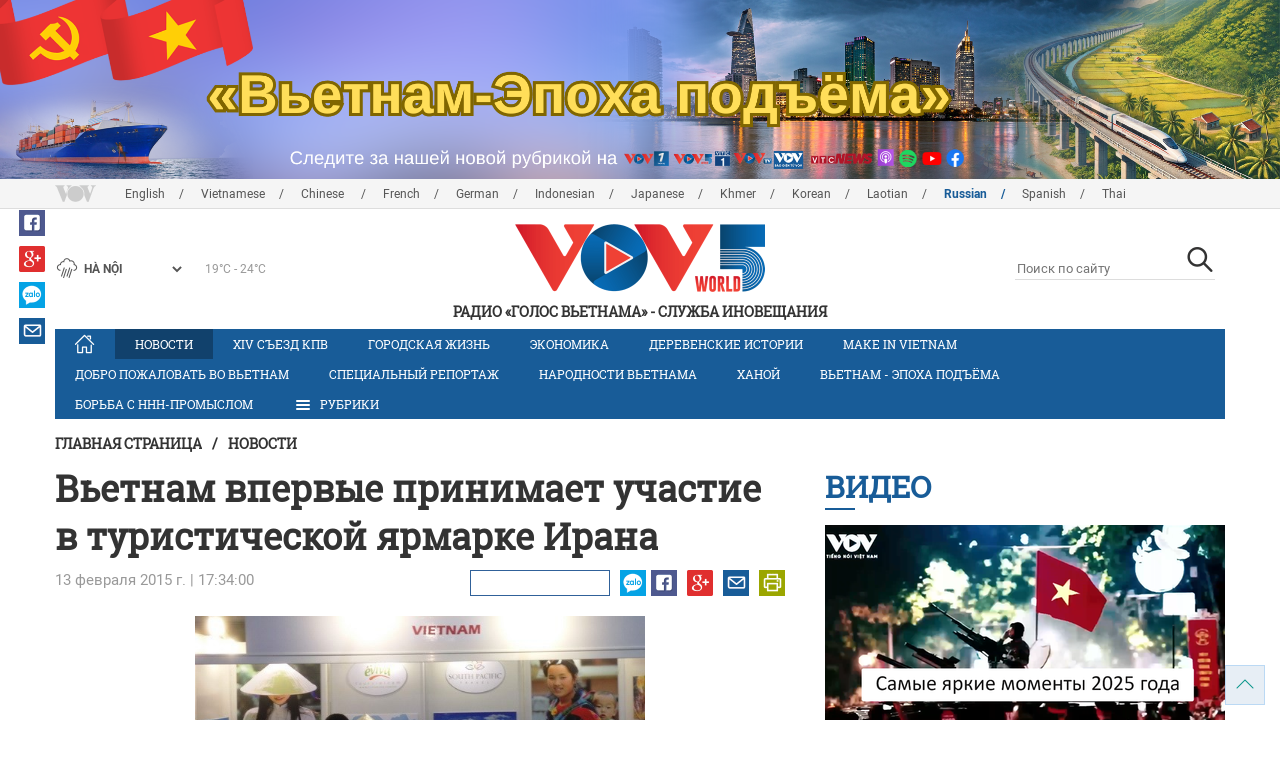

--- FILE ---
content_type: text/html; charset=utf-8
request_url: https://vovworld.vn/ru-RU/%D0%BD%D0%BE%D0%B2%D0%BE%D1%81%D1%82%D0%B8/%D0%B2%D1%8C%D0%B5%D1%82%D0%BD%D0%B0%D0%BC-%D0%B2%D0%BF%D0%B5%D1%80%D0%B2%D1%8B%D0%B5-%D0%BF%D1%80%D0%B8%D0%BD%D0%B8%D0%BC%D0%B0%D0%B5%D1%82-%D1%83%D1%87%D0%B0%D1%81%D1%82%D0%B8%D0%B5-%D0%B2-%D1%82%D1%83%D1%80%D0%B8%D1%81%D1%82%D0%B8%D1%87%D0%B5%D1%81%D0%BA%D0%BE%D0%B8-%D1%8F%D1%80%D0%BC%D0%B0%D1%80%D0%BA%D0%B5-%D0%B8%D1%80%D0%B0%D0%BD%D0%B0-311361.vov
body_size: 15913
content:

<!DOCTYPE html>
<html xmlns="http://www.w3.org/1999/xhtml" xmlns:fb="http://www.facebook.com/2008/fbml" xmlns:og="http://ogp.me/ns#" itemscope="itemscope" itemtype="http://schema.org/WebPage" lang="en">
<head><title>
	Вьетнам впервые принимает участие в туристической ярмарке Ирана
</title>
<!-- Meta -->
<meta http-equiv="content-type" content="text/html; charset=utf-8" /><meta name="robots" content="index,follow" /><meta id="ctl00_keywords" name="keywords" content="Вьетнам, участие, международная туристическая ярмарка, Иран" /><meta id="ctl00_description" name="description" content="(VOVworld) – Посольство Вьетнама в Иране совместно с двумя отечественными турагентствами Eviva и South Pacific разместили стенд Вьетнама на 8-й международной туристической ярмарке Ирана, которая открылась 12 февраля в Тегеране." /><meta http-equiv="X-UA-Compatible" content="IE=edge" /><link href="//static.vovworld.vn/favicon.ico" rel="shortcut icon" type="image/x-icon" /><meta name="viewport" content="width=device-width, initial-scale=1" />
<!-- Favicon -->
<!-- CSS Page -->

<script type="text/javascript" src="https://static.vovworld.vn/web/App_Themes/Jscripts/mobileswitcher.js"></script>
<link rel='stylesheet' href='https://static.vovworld.vn/web/App_Themes/Styles/css/news.min.css?v20220114' />

<link href="https://static.vovworld.vn/web/App_Themes/Jscripts/weather/css/widget_css.css?v20190423" rel="stylesheet" />
<link href="https://static.vovworld.vn/web/App_Themes/Jscripts/weather/css/weather-icons.min.css" rel="stylesheet" />
<link rel='stylesheet' href='https://static.vovworld.vn/web/App_Themes/Styles/css/ext.css?v20190423' />
<link rel='stylesheet' href="https://static.vovworld.vn/web/App_Themes/Styles/ZPlayer/zplayer.min.css" />
<style type="text/css">
.header .qc img {max-width: 100%;}
</style>

<!--[if lt IE 9]>
<script src="/Jscripts/modernizr.js"></script>
<script src="/Jscripts/respond.js"></script>
<![endif]-->
<script type="text/javascript">var currentServerDate = '17.01.2026 9:58:32';</script>
<script type="text/javascript">var root_url = "https://vovworld.vn/";</script>
<script type="text/javascript"> var host = 'https://vovworld.vn';</script>
<script type="text/javascript"> var loghost = 'https://vovworld.vn';</script>
<script type="text/javascript" src="https://static.vovworld.vn/web/App_Themes/Jscripts/vendor/jquery.min.js"></script>
<script type="text/javascript" src="https://static.vovworld.vn/web/App_Themes/Jscripts/jquery.popupWindow.js"></script>
<script type="text/javascript" src="https://static.vovworld.vn/web/App_Themes/Jscripts/ui2.js?v=20230414.1"></script>
<script type="text/javascript" src="https://static.vovworld.vn/web/App_Themes/Jscripts/swfobject.js"></script>
<script type="text/javascript" src="https://static.vovworld.vn/web/App_Themes/Jscripts/widget/widget.js?v=20230414"></script>
<script type="text/javascript" src="https://static.vovworld.vn/web/App_Themes/Styles/ZPlayer/zplayer.min.js"></script>
<script>
(function (i, s, o, g, r, a, m) {
i['GoogleAnalyticsObject'] = r; i[r] = i[r] || function () {
(i[r].q = i[r].q || []).push(arguments)
}, i[r].l = 1 * new Date(); a = s.createElement(o),
m = s.getElementsByTagName(o)[0]; a.async = 1; a.src = g; m.parentNode.insertBefore(a, m)
})(window, document, 'script', 'https://www.google-analytics.com/analytics.js', 'ga');
ga('create', 'UA-19805285-3', 'auto');
ga('create', 'UA-97237969-1', 'auto', 'clientTracker');
ga('send', 'pageview');
ga('clientTracker.send', 'pageview');
</script>
<!-- Global site tag (gtag.js) - Google Analytics -->
<script async src="https://www.googletagmanager.com/gtag/js?id=G-4H4V4C26SD"></script>
<script>
window.dataLayer = window.dataLayer || [];
function gtag() { dataLayer.push(arguments); }
gtag('js', new Date());
gtag('config', 'G-4H4V4C26SD');
</script>

<meta property="og:type" content="article" />
<meta property="og:url" content="https://vovworld.vn/ru-RU/новости/вьетнам-впервые-принимает-участие-в-туристическои-ярмарке-ирана-311361.vov" />
<meta property="og:site_name" content="РАДИО «ГОЛОС ВЬЕТНАМА»" />
<meta property="og:image" content="https://image.vovworld.vn/w500/Uploaded/vovworld/bpivpuiq/2015_02_13/VN%20-%20Iran.jpg" />
<meta property="og:title" content="Вьетнам впервые принимает участие в туристической ярмарке Ирана" />
<meta property="og:description" content="(VOVworld) – Посольство Вьетнама в Иране совместно с двумя отечественными турагентствами Eviva и South Pacific разместили стенд Вьетнама на 8-й международной туристической ярмарке Ирана, которая открылась 12 февраля в Тегеране." />
<meta property="article:published_time" content="2015-02-13T17:34:00T+07:00" />
<meta property="article:section" content="Новости" />
<link rel="canonical" href="https://vovworld.vn/ru-RU/новости/вьетнам-впервые-принимает-участие-в-туристическои-ярмарке-ирана-311361.vov" />
<meta content="Вьетнам, участие, международная туристическая ярмарка, Иран" name="news_keywords" />
<style type="text/css">
.article__body table img {display: block;margin: 0 auto;}
.article__body .wide-image {width: 100% !important;}
.article__body .content_video, .article__body .jwplayer {clear: both;}
.jwrail {width: 90% !important;}
.desc {display: block;}
.article__body .picBox2 td, .article__body .picBoxRight td {text-align: center;}
.inner-video .story__thumb iframe.cms-video {width: 100%;margin-top: 10px;height: 300px;}
body.ja-JP .article__body span.desc, body.lo-LA .article__body span.desc {text-align: center;}
</style>
<script type="text/javascript" src="https://static.vovworld.vn/web/App_Themes/Jscripts/jwplayer/jwplayer.js"></script>
<script type="text/javascript" src="https://static.vovworld.vn/web/App_Themes/Jscripts/story.js?v=3.2"></script>
<script src="https://static.vovworld.vn/web/App_Themes/Jscripts/photoSwipe/dist/photoswipe.min.js" defer></script>
<script src="https://static.vovworld.vn/web/App_Themes/Jscripts/photoSwipe/dist/photoswipe-ui-default.min.js" defer></script>
<link rel='stylesheet' href='https://static.vovworld.vn/web/App_Themes/Jscripts/photoSwipe/dist/default-skin/default-skin.css' />
</head>
<body class="ru-RU">
<form name="aspnetForm" method="post" action="/ru-RU/новости/вьетнам-впервые-принимает-участие-в-туристическои-ярмарке-ирана-311361.vov" id="aspnetForm">
<div>
<input type="hidden" name="__VIEWSTATE" id="__VIEWSTATE" value="wkGzVr070+mYL596ye4M66llNcUvvZRlpMdajYnMtYiTxEpNH/8dShZEmnx3In056smOAHj+LrfORbJcfNZdt3cjnOEWKfwUjQcuqbClPjl9heyAep9HXGJeC2KKbpOd" />
</div>

<div>

	<input type="hidden" name="__VIEWSTATEGENERATOR" id="__VIEWSTATEGENERATOR" value="B37EEB7D" />
</div>
<div id="fb-root"></div>
<script>
(function (d, s, id) {
var js, fjs = d.getElementsByTagName(s)[0];
if (d.getElementById(id)) return;
js = d.createElement(s); js.id = id;
js.src = "//connect.facebook.net/en_US/sdk.js#xfbml=1&version=v2.6";
fjs.parentNode.insertBefore(js, fjs);
}(document, 'script', 'facebook-jssdk'));
</script>
<div class="l-wrapper">
<div id="go-top" style="display: block;">
<a href="#header"><i class="spr spr--goTop"></i></a>
</div>

<style>
.topbar .box a {
color: red;
font-weight:bold !important;
}
</style>
<script>
$(document).ready(function () {
setInterval('changecolor()', 2000);
})
function changecolor() {
var back = ["#1995D6", "#EF393A", "#009688"];
var rand = back[Math.floor(Math.random() * back.length)];
//console.log(rand);
$('.topbar .box a').css('color', rand);
}
</script>
<header class="header header--center">

<div id="adsctl00_Header1_ctl00" class="qc qc-center clearfix">
<div style=" margin:0 auto;"><a href='https://vovworld.vn/ru-RU/%D0%B2%D1%8C%D0%B5%D1%82%D0%BD%D0%B0%D0%BC-%D1%8D%D0%BF%D0%BE%D1%85%D0%B0-%D0%BF%D0%BE%D0%B4%D1%8A%D0%B5%D0%BC%D0%B0/1126.vov' rel='196' class='adsitem' title='' target='_blank' tag='Vietnam - Ky nguyen vuon minh - Header'><img src='https://image.vovworld.vn/Uploaded/vovworld/Dgv/KyNguyenVuonMinh/Header/tiengngabanner2500x350_OBIL.png' alt=''   /></a></div>
</div>
<script type="text/javascript">$(document).ready(function () {
rotatebanner('ctl00_Header1_ctl00', -9999, -1);
});
</script>
<div class="topbar">
<div class="l-grid">

<p class="language">


<a href="/en-US.vov" >English</a>



<a href="/vi-VN.vov" >Vietnamese</a>



<a href="/zh-CN.vov" >Chinese </a>



<a href="/fr-CH.vov" >French</a>



<a href="/de-DE.vov" >German</a>



<a href="/id-ID.vov" >Indonesian</a>



<a href="/ja-JP.vov" >Japanese</a>



<a href="/km-KH.vov" >Khmer</a>



<a href="/ko-KR.vov" >Korean</a>



<a href="/lo-LA.vov" >Laotian</a>



<a href="/ru-RU.vov"  class="is-active">Russian</a>



<a href="/es-ES.vov" >Spanish</a>



<a href="/th-TH.vov" >Thai</a>


</p>
<!-- language -->


<div id="weather-box" class="weather" class="tab-ctn">
<div id="weather-icon" style="float:left;"><i class="spr spr--w-snow"></i></div>
<select id="weather-location" style="float:left;" onchange="widgetWeather()"></select>
<div id="weather-temp" style="float:left;"><span class="temp">17°C - 26°C</span></div>
</div>

<div class="box" style="position: absolute; top: 110px; z-index: 15;">

</div>
</div>
</div>
<div class="l-grid">

<h1><a href="/ru-RU.vov" class="logo" title="Русский язык"><span>РАДИО «ГОЛОС ВЬЕТНАМА» - СЛУЖБА ИНОВЕЩАНИЯ</span></a></h1>

<div class="search">
<input type="text" class="search__input txt_search txtsearch" data-lang="ru-RU" placeholder="Поиск по сайту">
<button class="search__button btn_search"><i class="spr spr--search"></i></button>
</div>
</div>
</header>

<nav class="nav nav--center">
<div class="l-grid">
<ul class="nav__list">
<li class="nav__parent nav__parent--home">

<a href="/ru-RU.vov"><i class="spr spr--home"></i></a>

</li>

<li class="nav__parent  is-active">
<a href='/ru-RU/новости/401.vov' title="Новости" rel="401">Новости</a>
</li>

<li class="nav__parent ">
<a href='/ru-RU/xiv-cъезд-кпв/1046.vov' title="XIV Cъезд КПВ" rel="1046">XIV Cъезд КПВ</a>
</li>

<li class="nav__parent ">
<a href='/ru-RU/городская-жизнь/364.vov' title="Городская жизнь" rel="364">Городская жизнь</a>
</li>

<li class="nav__parent ">
<a href='/ru-RU/экономика/619.vov' title="Экономика" rel="619">Экономика</a>
</li>

<li class="nav__parent ">
<a href='/ru-RU/деревенские-истории/368.vov' title="Деревенские истории " rel="368">Деревенские истории </a>
</li>

<li class="nav__parent ">
<a href='/ru-RU/make-in-vietnam/1091.vov' title="MAKE IN VIETNAM" rel="1091">MAKE IN VIETNAM</a>
</li>

<li class="nav__parent ">
<a href='/ru-RU/добро-пожаловать-во-вьетнам/620.vov' title="Добро пожаловать во Вьетнам" rel="620">Добро пожаловать во Вьетнам</a>
</li>

<li class="nav__parent ">
<a href='/ru-RU/специальныи-репортаж/369.vov' title="Специальный репортаж" rel="369">Специальный репортаж</a>
</li>

<li class="nav__parent ">
<a href='/ru-RU/народности-вьетнама/367.vov' title="Народности Вьетнама" rel="367">Народности Вьетнама</a>
</li>

<li class="nav__parent ">
<a href='/ru-RU/ханои/817.vov' title="Ханой" rel="817">Ханой</a>
</li>

<li class="nav__parent ">
<a href='/ru-RU/вьетнам-эпоха-подъема/1126.vov' title="Вьетнам - эпоха подъёма" rel="1126">Вьетнам - эпоха подъёма</a>
</li>

<li class="nav__parent ">
<a href='/ru-RU/борьба-с-ннн-промыслом/1185.vov' title="Борьба с ННН-промыслом" rel="1185">Борьба с ННН-промыслом</a>
</li>

<li class="nav__parent all-section">
<a href="javascript:void(0);"><i class="spr spr--bars"></i>РУБРИКИ</a>
<ul class="nav__child">

<li>
<a href='/ru-RU/культура-и-спорт/831.vov' title="Культура и Спорт" rel="831">Культура и Спорт</a>
</li>

<li>
<a href='/ru-RU/человеколюбие/836.vov' title="Человеколюбие" rel="836">Человеколюбие</a>
</li>

<li>
<a href='/ru-RU/суверенитет-срв-над-морем-и-островами/717.vov' title="Суверенитет СРВ над морем и островами" rel="717">Суверенитет СРВ над морем и островами</a>
</li>

<li>
<a href='/ru-RU/провинция-шонла/1087.vov' title="Провинция Шонла" rel="1087">Провинция Шонла</a>
</li>

<li>
<a href='/ru-RU/о-провинции-хазянг/1133.vov' title="О провинции Хазянг" rel="1133">О провинции Хазянг</a>
</li>

</ul>
</li>
<li class="nav__parent is-last">
<a href="javascript:(void);"><i class="spr spr--search-white"></i></a>
<div class="nav__search">
<input type="text" class="search__input txt_search txtsearch2" data-lang="ru-RU" placeholder="Поиск по сайту">
<button class="search__button btn_search2">Tìm kiếm</button>
</div>
</li>
</ul>
</div>
</nav>
<!--end box-menu-->


<main class="">

<div class="l-grid">

<div class="breadcrumbs">
<a itemprop="title" href="/ru-RU.vov">Главная страница</a>
<span class="split">/</span>
<a id="ctl00_mainContent_BreadCumb1_hlZone" itemprop="title" href="/ru-RU/%d0%bd%d0%be%d0%b2%d0%be%d1%81%d1%82%d0%b8/401.vov">Новости</a>
</div>

<div class="article-page__content">
<div class="l-grid__main">
<article class="article" id="cms-main-article">
<header class="article__header cms-title">
<h1>Вьетнам впервые принимает участие в туристической ярмарке Ирана</h1>
</header>
<div class="article__meta">

<time>13 февраля 2015 г. | 17:34:00</time>
<div class="article__social">
<div style="float: left">
<div class="fb-like" data-href="https://vovworld.vn/ru-RU/новости/вьетнам-впервые-принимает-участие-в-туристическои-ярмарке-ирана-311361.vov" data-layout="button_count" data-action="like" data-size="small" data-show-faces="true" data-share="true"></div>
</div>
<a href="https://www.facebook.com/GolosVietnama/" target="_blank"><i class="spr spr--fb"></i></a>
<a href="javascript:;" class="sendsocial foo-glus" rel="gplus"><i class="spr spr--gplus"></i></a>
<div style="float: left; margin-left: 5px;" class="zalo-share-button" data-href="https://vovworld.vn/ru-RU/новости/вьетнам-впервые-принимает-участие-в-туристическои-ярмарке-ирана-311361.vov" data-oaid="2892115417498936311" data-layout="icon" data-customize="true">
<a href="javascript:void(0);"><i class="spr spr--zalo"></i></a>
</div>
<a href="mailto:email@domain.com?subject=Вьетнам впервые принимает участие в туристической ярмарке Ирана&amp;body=https%3a%2f%2fvovworld.vn%2fru-RU%2f%d0%bd%d0%be%d0%b2%d0%be%d1%81%d1%82%d0%b8%2f%d0%b2%d1%8c%d0%b5%d1%82%d0%bd%d0%b0%d0%bc-%d0%b2%d0%bf%d0%b5%d1%80%d0%b2%d1%8b%d0%b5-%d0%bf%d1%80%d0%b8%d0%bd%d0%b8%d0%bc%d0%b0%d0%b5%d1%82-%d1%83%d1%87%d0%b0%d1%81%d1%82%d0%b8%d0%b5-%d0%b2-%d1%82%d1%83%d1%80%d0%b8%d1%81%d1%82%d0%b8%d1%87%d0%b5%d1%81%d0%ba%d0%be%d0%b8-%d1%8f%d1%80%d0%bc%d0%b0%d1%80%d0%ba%d0%b5-%d0%b8%d1%80%d0%b0%d0%bd%d0%b0-311361.vov" id="ctl00_mainContent_sendmailContent1"><i class="spr spr--email"></i></a>
<a href="javascript:;" onclick="printdiv('#cms-main-article', 'https://static.vovworld.vn/w/App_Themes/styles/img/logo.png');return false;"><i class="spr spr--print"></i></a>
</div>
</div>
<div class="article__sapo cms-desc">

</div>
<div class="article__body cms-body">
<div style="text-align: justify;">
<table class="body-image wide-image" align="center">
    <tbody>
        <tr>
            <td><img alt="Вьетнам впервые принимает участие в туристической ярмарке Ирана - ảnh 1" src="https://image.vovworld.vn/w730/uploaded/vovworld/bpivpuiq/2015_02_13/vn - iran.jpg" width="450" class="cms-photo" data-photo-original-src="https://static.vovworld.vn/uploaded/thanhmai/2015_02_13/vn - iran.jpg"></td>
        </tr>
        <tr>
            <td class="desc">
            <p><em>Стенд Вьетнама на ярмарке. Фото: </em><em>Vietnam</em><em>+</em></p>
            </td>
        </tr>
    </tbody>
</table>
<p>&nbsp;<br>
(VOVworld) – Посольство Вьетнама в Иране совместно с двумя отечественными турагентствами Eviva и South Pacific разместили стенд Вьетнама на 8-й международной туристической ярмарке Ирана, которая открылась 12 февраля в Тегеране. В ходе ярмарки представители некоторых иранских турагентств, посольства СРВ и двух вышеуказанных турагентств обсудили планы проведения туров во Вьетнам, а также изучили возможности расширения сотрудничества между двумя сторонами.&nbsp;<strong></strong></p>
<br>
</div>
</div>



<div class="footer__social">
<div class="article__social">
<a href="javascript:;" class="sendsocial foo-fb" rel="facebook"><i class="spr spr--fb"></i></a>
<a href="javascript:;" class="sendsocial foo-glus" rel="gplus"><i class="spr spr--gplus"></i></a>
<div style="float: left; margin-left: 5px;" class="zalo-share-button" data-href="https://vovworld.vn/ru-RU/content/MjUwOTA4.vov" data-oaid="2892115417498936311" data-layout="icon" data-customize="true">
<a href="javascript:void(0);"><i class="spr spr--zalo"></i></a>
</div>
<a href="mailto:email@domain.com?subject=Вьетнам впервые принимает участие в туристической ярмарке Ирана&amp;body=https%3a%2f%2fvovworld.vn%2fru-RU%2f%d0%bd%d0%be%d0%b2%d0%be%d1%81%d1%82%d0%b8%2f%d0%b2%d1%8c%d0%b5%d1%82%d0%bd%d0%b0%d0%bc-%d0%b2%d0%bf%d0%b5%d1%80%d0%b2%d1%8b%d0%b5-%d0%bf%d1%80%d0%b8%d0%bd%d0%b8%d0%bc%d0%b0%d0%b5%d1%82-%d1%83%d1%87%d0%b0%d1%81%d1%82%d0%b8%d0%b5-%d0%b2-%d1%82%d1%83%d1%80%d0%b8%d1%81%d1%82%d0%b8%d1%87%d0%b5%d1%81%d0%ba%d0%be%d0%b8-%d1%8f%d1%80%d0%bc%d0%b0%d1%80%d0%ba%d0%b5-%d0%b8%d1%80%d0%b0%d0%bd%d0%b0-311361.vov" id="ctl00_mainContent_sendmailContent2"><i class="spr spr--email"></i></a>
<a href="javascript:;" onclick="printdiv('#cms-main-article', 'https://static.vovworld.vn/w/App_Themes/styles/img/logo.png');return false;"><i class="spr spr--print"></i></a>
</div>
</div>

<div class="article__tagCloud">
<h3><span>Tag</span></h3>
<p>
<a href="/ru-RU/tags/вьетнам.vov" title="Вьетнам">Вьетнам</a><a href="/ru-RU/tags/участие.vov" title=" участие"> участие</a><a href="/ru-RU/tags/международная-туристическая-ярмарка.vov" title=" международная туристическая ярмарка"> международная туристическая ярмарка</a><a href="/ru-RU/tags/иран.vov" title=" Иран"> Иран</a>
</p>
</div>


<section class="article__relate">

</section>

<div class="article__comments">
<h3 class="title"><i class="spr spr--comment"></i>Добавить комментарий</h3>

<div class="fyi fyi-665 mb10">
<div class="box"></div>
</div>
<div class="input" id="commentbox">
<div class="input-group">
<input type="text" id="txtName" placeholder="Полное имя" class="name form-control" />
<input class="email form-control" type="email" placeholder="Email" id="txtMail">
<textarea class="form-control" placeholder="Ваше мнение " id="txtContent" rows="5"></textarea>
</div>
<div class="action">
<div class="pull-right">
<button class="btn btn-sm btnSubmit" id="btnComment" content="250908" parent="0" data-lang="ru-RU">Отправить</button>
</div>
</div>
</div>
</div>
<script type="text/javascript">
var commentCount=0;
function loadcomment() {
var currentPage=$('#viewmorecomment').attr('rel');
$(".loadingcomment").show();
jQuery.ajax({ url: '/ajax/comment.aspx', type: 'POST', data: { cid: 250908, page: currentPage }, success: function(data) {
console.log(data);
$('#commentlist').append(data);
$('#viewmorecomment').attr('rel', parseInt(currentPage) + 1);
var countshow = parseInt(currentPage) * 5;
if(countshow >= commentCount){
$('#pagging').css('display','none');
}
$('html, body').animate({
//scrollTop: $("#commentlist").offset().top
}, 1000);
$(".loadingcomment").hide();
}});
}
</script>

<section class="article__relate">

<section class="article__relate">
<header class="relate__header">
<a href="javascript:void(0);">Другие</a>
</header>
<div class="relate__body">

<article class="story">
<figure class="story__thumb">
<a href="/ru-RU/новости/азия-остается-ключевым-двигателем-глобального-роста-в-этом-году-1458530.vov" title="Азия остается ключевым двигателем глобального роста в этом году">
<img src="https://image.vovworld.vn/200x120/Uploaded/vovworld/bpivpuiq/2026_01_16/17wbdubaotangtruongchaua_SOKQ.jpg" alt="Азия остается ключевым двигателем глобального роста в этом году" title="Азия остается ключевым двигателем глобального роста в этом году" />
</a>
</figure>
<h2 class="story__heading">
<a href="/ru-RU/новости/азия-остается-ключевым-двигателем-глобального-роста-в-этом-году-1458530.vov" title="Азия остается ключевым двигателем глобального роста в этом году">Азия остается ключевым двигателем глобального роста в этом году</a>
</h2>
</article>

<article class="story">
<figure class="story__thumb">
<a href="/ru-RU/новости/россиискии-эксперт-опыт-вьетнама-имеет-полезную-ценность-для-выработки-стратегии-коммунистическои-партии-рф-1458524.vov" title="Российский эксперт: опыт Вьетнама имеет полезную ценность для выработки стратегии Коммунистической партии РФ">
<img src="https://image.vovworld.vn/200x120/Uploaded/vovworld/qdxwpgdjw/2026_01_16/unnamed_AQHF.jpg" alt="Российский эксперт: опыт Вьетнама имеет полезную ценность для выработки стратегии Коммунистической партии РФ" title="Российский эксперт: опыт Вьетнама имеет полезную ценность для выработки стратегии Коммунистической партии РФ" />
</a>
</figure>
<h2 class="story__heading">
<a href="/ru-RU/новости/россиискии-эксперт-опыт-вьетнама-имеет-полезную-ценность-для-выработки-стратегии-коммунистическои-партии-рф-1458524.vov" title="Российский эксперт: опыт Вьетнама имеет полезную ценность для выработки стратегии Коммунистической партии РФ">Российский эксперт: опыт Вьетнама имеет полезную ценность для выработки стратегии Коммунистической партии РФ</a>
</h2>
</article>

<article class="story">
<figure class="story__thumb">
<a href="/ru-RU/новости/вьетнам-способен-овладеть-высокими-технологиями-1458518.vov" title="Вьетнам способен овладеть высокими технологиями">
<img src="https://image.vovworld.vn/c200x120/Uploaded/vovworld/qdxwpgdjw/2026_01_16/vov5_14anh3_BHAV.jpeg" alt="Вьетнам способен овладеть высокими технологиями" title="Вьетнам способен овладеть высокими технологиями" />
</a>
</figure>
<h2 class="story__heading">
<a href="/ru-RU/новости/вьетнам-способен-овладеть-высокими-технологиями-1458518.vov" title="Вьетнам способен овладеть высокими технологиями">Вьетнам способен овладеть высокими технологиями</a>
</h2>
</article>

<article class="story">
<figure class="story__thumb">
<a href="/ru-RU/новости/президент-вьетнама-лыонг-кыонг-вручил-решения-о-назначении-послов-вьетнама-за-рубежом-1458521.vov" title="Президент Вьетнама Лыонг Кыонг вручил решения о назначении послов Вьетнама за рубежом">
<img src="https://image.vovworld.vn/c200x120/Uploaded/vovworld/qdxwpgdjw/2026_01_16/vov5_18anh3_MRAV.jpg" alt="Президент Вьетнама Лыонг Кыонг вручил решения о назначении послов Вьетнама за рубежом" title="Президент Вьетнама Лыонг Кыонг вручил решения о назначении послов Вьетнама за рубежом" />
</a>
</figure>
<h2 class="story__heading">
<a href="/ru-RU/новости/президент-вьетнама-лыонг-кыонг-вручил-решения-о-назначении-послов-вьетнама-за-рубежом-1458521.vov" title="Президент Вьетнама Лыонг Кыонг вручил решения о назначении послов Вьетнама за рубежом">Президент Вьетнама Лыонг Кыонг вручил решения о назначении послов Вьетнама за рубежом</a>
</h2>
</article>

</div>
</section>

</section>
</article>
</div>
<div class="l-grid__sub">

<script type="text/javascript">
$(document).ready(function () {
$('.popupbutton').click(function (event) {
event.preventDefault();
//window.open($(this).attr("href"), "popupWindow", "width=510,height=70,scrollbars=yes");
popupwindow($(this).attr("data-src"), 'Radio Box', 510, 70);
});
});
</script>
<div class="sidebar">

<div class="video-aside">
<div class="sidebar__title">
<a href="/ru-RU/видео/540.vov" title="Видео">
<span>Видео</span>
</a>
</div>
<div class="video__content">
<div class="main">

<article class="story">
<figure class="story__thumb">
<a href="/ru-RU/медиа/самые-яркие-моменты-2025-года-1453347.vov" title="Самые яркие моменты 2025 года">
<img src="https://image.vovworld.vn/400x240/Uploaded/vovworld/tmuigt/2025_12_29/2025_DGUO.png" alt="Самые яркие моменты 2025 года" title="Самые яркие моменты 2025 года" />
</a>
</figure>
<h2 class="story__heading">
<a href="/ru-RU/медиа/самые-яркие-моменты-2025-года-1453347.vov" title="Самые яркие моменты 2025 года">Самые яркие моменты 2025 года</a>
</h2>
</article>

</div>
<div class="sub">

<article class="story">
<figure class="story__thumb">
<a href="/ru-RU/медиа/суп-фо-из-кукурузы-кулинарныи-символ-каменного-плоскогорья-1445674.vov" title="Суп «фо» из кукурузы -  кулинарный символ каменного плоскогорья">
<img src="https://image.vovworld.vn/200x120/Uploaded/vovworld/tmuigt/2025_12_01/1411-anhphongo1_JFSE.png" alt="Суп «фо» из кукурузы -  кулинарный символ каменного плоскогорья" title="Суп «фо» из кукурузы -  кулинарный символ каменного плоскогорья" />
</a>
</figure>
<h2 class="story__heading">
<a href="/ru-RU/медиа/суп-фо-из-кукурузы-кулинарныи-символ-каменного-плоскогорья-1445674.vov" title="Суп «фо» из кукурузы -  кулинарный символ каменного плоскогорья">Суп «фо» из кукурузы -  кулинарный символ каменного плоскогорья</a>
</h2>
</article>

<article class="story">
<figure class="story__thumb">
<a href="/ru-RU/медиа/80-летнии-юбилеи-иновещания-1433181.vov" title="80-летний юбилей иновещания">
<img src="https://image.vovworld.vn/200x120/Uploaded/vovworld/tmuigt/2025_10_20/covervideot10_OMVE.jpg" alt="80-летний юбилей иновещания" title="80-летний юбилей иновещания" />
</a>
</figure>
<h2 class="story__heading">
<a href="/ru-RU/медиа/80-летнии-юбилеи-иновещания-1433181.vov" title="80-летний юбилей иновещания">80-летний юбилей иновещания</a>
</h2>
</article>

</div>
</div>
</div>


<div class="list-aside">
<div class="sidebar__title">
<a href="javscript:void(0);">Самое популярное</a>
</div>
<div class="list-aside__content">

<article class="story">
<figure class="story__thumb">
<a href="/ru-RU/новости/китаи-россия-юар-и-иран-проводят-совместные-военно-морские-учения-1456242.vov" title="Китай, Россия, ЮАР и Иран проводят совместные военно-морские учения">
<img src="https://image.vovworld.vn/120x90/Uploaded/vovworld/bpivpuiq/2026_01_09/10-trungquoc-nga-namphi_ERYD.jpg" alt="Китай, Россия, ЮАР и Иран проводят совместные военно-морские учения" title="Китай, Россия, ЮАР и Иран проводят совместные военно-морские учения" />
</a>
</figure>
<h2 class="story__heading">
<a href="/ru-RU/новости/китаи-россия-юар-и-иран-проводят-совместные-военно-морские-учения-1456242.vov" title="Китай, Россия, ЮАР и Иран проводят совместные военно-морские учения">

Китай, Россия, ЮАР и Иран проводят совместные военно-морские учения
</a>
</h2>
</article>

<article class="story">
<figure class="story__thumb">
<a href="/ru-RU/новости/делегация-5-го-военно-морского-округа-поздравила-военнослужащих-и-жителеи-на-юго-западных-островах-страны-с-лунным-новым-годом-1456528.vov" title="Делегация 5-го военно-морского округа поздравила военнослужащих и жителей на юго-западных островах страны с Лунным новым годом">
<img src="https://image.vovworld.vn/c120x90/Uploaded/vovworld/qxjwphnwa/2026_01_10/vov5_2-thamchuctet_anh1_BQKP.jpg" alt="Делегация 5-го военно-морского округа поздравила военнослужащих и жителей на юго-западных островах страны с Лунным новым годом" title="Делегация 5-го военно-морского округа поздравила военнослужащих и жителей на юго-западных островах страны с Лунным новым годом" />
</a>
</figure>
<h2 class="story__heading">
<a href="/ru-RU/новости/делегация-5-го-военно-морского-округа-поздравила-военнослужащих-и-жителеи-на-юго-западных-островах-страны-с-лунным-новым-годом-1456528.vov" title="Делегация 5-го военно-морского округа поздравила военнослужащих и жителей на юго-западных островах страны с Лунным новым годом">

Делегация 5-го военно-морского округа поздравила военнослужащих и жителей на юго-западных островах страны с Лунным новым годом
</a>
</h2>
</article>

<article class="story">
<figure class="story__thumb">
<a href="/ru-RU/новости/украина-франция-и-великобритания-подписали-декларацию-по-развертыванию-многонациональных-сил-1455648.vov" title="Украина, Франция и Великобритания подписали декларацию по развертыванию многонациональных сил">
<img src="https://image.vovworld.vn/120x90/Uploaded/vovworld/qxjwphnwa/2026_01_07/09anhphapmyukraine_HSES.jpg" alt="Украина, Франция и Великобритания подписали декларацию по развертыванию многонациональных сил" title="Украина, Франция и Великобритания подписали декларацию по развертыванию многонациональных сил" />
</a>
</figure>
<h2 class="story__heading">
<a href="/ru-RU/новости/украина-франция-и-великобритания-подписали-декларацию-по-развертыванию-многонациональных-сил-1455648.vov" title="Украина, Франция и Великобритания подписали декларацию по развертыванию многонациональных сил">

Украина, Франция и Великобритания подписали декларацию по развертыванию многонациональных сил
</a>
</h2>
</article>

<article class="story">
<figure class="story__thumb">
<a href="/ru-RU/новости/открылся-международныи-финансовыи-центр-в-дананге-1456338.vov" title="Открылся международный финансовый центр в Дананге">
<img src="https://image.vovworld.vn/120x90/Uploaded/vovworld/qdxwpgdjw/2026_01_09/26-anh1-ramat_HIFP.jpg" alt="Открылся международный финансовый центр в Дананге" title="Открылся международный финансовый центр в Дананге" />
</a>
</figure>
<h2 class="story__heading">
<a href="/ru-RU/новости/открылся-международныи-финансовыи-центр-в-дананге-1456338.vov" title="Открылся международный финансовый центр в Дананге">

Открылся международный финансовый центр в Дананге
</a>
</h2>
</article>

<article class="story">
<figure class="story__thumb">
<a href="/ru-RU/новости/в-мьянме-стартовал-второи-этап-всеобщих-выборов-1456742.vov" title="В Мьянме стартовал второй этап всеобщих выборов">
<img src="https://image.vovworld.vn/120x90/Uploaded/vovworld/qxjwphnwa/2026_01_11/12myanmarbaucu_WDMM.jpg" alt="В Мьянме стартовал второй этап всеобщих выборов" title="В Мьянме стартовал второй этап всеобщих выборов" />
</a>
</figure>
<h2 class="story__heading">
<a href="/ru-RU/новости/в-мьянме-стартовал-второи-этап-всеобщих-выборов-1456742.vov" title="В Мьянме стартовал второй этап всеобщих выборов">

В Мьянме стартовал второй этап всеобщих выборов
</a>
</h2>
</article>

</div>
</div>


<div class="todayradio-aside">
<div class="audio-action-sidebar">

<button class="audio-action__btn is-first openmedia popupbutton" data-src="/RadioPlayer.aspx?c=channel5"><span>CЕГОДНЯ В ПРЯМОМ ЭФИРЕ</span></button>


</div>
<div class="sidebar__title ">
<a href="javascript:void(0);">
<span>Слушать радио</span>
</a>
</div>
<div class="todayradio__content">

<a href="/ru-RU/слушать-радио/16-января-2026-г-1458529.vov">
<i class="spr spr--calendar"></i>
<span>
16 января 2026 г.
</span>
</a>

<a href="/ru-RU/слушать-радио/15-января-2025-г-1458205.vov">
<i class="spr spr--calendar"></i>
<span>
15 января 2025 г.
</span>
</a>

<a href="/ru-RU/слушать-радио/14-января-2026-г-1457835.vov">
<i class="spr spr--calendar"></i>
<span>
14 января 2026 г.
</span>
</a>

<a href="/ru-RU/слушать-радио/13-января-2026-г-1457489.vov">
<i class="spr spr--calendar"></i>
<span>
13 января 2026 г.
</span>
</a>

<a href="/ru-RU/слушать-радио/12-января-2026-г-1457093.vov">
<i class="spr spr--calendar"></i>
<span>
12 января 2026 г.
</span>
</a>

</div>
</div>


<div class="list-aside">
<div class="sidebar__title ">
<a href="/ru-RU/eventlist.vov">События</a>
</div>


<div class="list-aside__content">
<h3 class="mini-title">
<a href="/ru-RU/event/вьетнам-страна-стартапов/663.vov" title="Вьетнам - страна стартапов">Вьетнам - страна стартапов</a>
</h3>

<article class="story">
<figure class="story__thumb">
<a href="/ru-RU/новости/в-германии-прошел-семинар-о-восточном-море-823170.vov" title="В Германии прошёл семинар о Восточном море">
<img src="https://image.vovworld.vn/120x90/Uploaded/vovworld/nugose/2020_02_01/hoithaobiendongtaiducnhanmanhtamquantrongluatphapquocte_ZYYC.jpg" alt="В Германии прошёл семинар о Восточном море" title="В Германии прошёл семинар о Восточном море" />
</a>
</figure>
<h2 class="story__heading">
<a href="/ru-RU/новости/в-германии-прошел-семинар-о-восточном-море-823170.vov" title="В Германии прошёл семинар о Восточном море">В Германии прошёл семинар о Восточном море</a>
</h2>
</article>

<article class="story">
<figure class="story__thumb">
<a href="/ru-RU/экономика/развитие-гдананга-как-национального-центра-инновационных-стартапов-813186.vov" title="Развитие г.Дананга как национального центра инновационных стартапов">
<img src="https://image.vovworld.vn/120x90/Uploaded/vovworld/zdxltqjwq/2019_12_24/qgkn01_YAUB.jpg" alt="Развитие г.Дананга как национального центра инновационных стартапов" title="Развитие г.Дананга как национального центра инновационных стартапов" />
</a>
</figure>
<h2 class="story__heading">
<a href="/ru-RU/экономика/развитие-гдананга-как-национального-центра-инновационных-стартапов-813186.vov" title="Развитие г.Дананга как национального центра инновационных стартапов">Развитие г.Дананга как национального центра инновационных стартапов</a>
</h2>
</article>

<article class="story">
<figure class="story__thumb">
<a href="/ru-RU/новости/techfest-vietnam-привлекает-внимание-большого-количества-участников-808678.vov" title="Techfest Vietnam привлекает внимание большого количества участников">
<img src="https://image.vovworld.vn/120x90/Uploaded/vovworld/zdxltqjwq/2019_12_07/tieudiemtuan_vov_IXDN.jpg" alt="Techfest Vietnam привлекает внимание большого количества участников" title="Techfest Vietnam привлекает внимание большого количества участников" />
</a>
</figure>
<h2 class="story__heading">
<a href="/ru-RU/новости/techfest-vietnam-привлекает-внимание-большого-количества-участников-808678.vov" title="Techfest Vietnam привлекает внимание большого количества участников">Techfest Vietnam привлекает внимание большого количества участников</a>
</h2>
</article>

<article class="story">
<figure class="story__thumb">
<a href="/ru-RU/новости/во-вьетнаме-открылся-самыи-большои-в-2019-году-фестиваль-инновационных-стартапов-807880.vov" title="Во Вьетнаме открылся самый большой в 2019 году фестиваль инновационных стартапов">
<img src="https://image.vovworld.vn/120x90/Uploaded/vovworld/zdxltqjwq/2019_12_05/khaimacngayhoikhoinguoitechfest_CXXZ.jpg" alt="Во Вьетнаме открылся самый большой в 2019 году фестиваль инновационных стартапов" title="Во Вьетнаме открылся самый большой в 2019 году фестиваль инновационных стартапов" />
</a>
</figure>
<h2 class="story__heading">
<a href="/ru-RU/новости/во-вьетнаме-открылся-самыи-большои-в-2019-году-фестиваль-инновационных-стартапов-807880.vov" title="Во Вьетнаме открылся самый большой в 2019 году фестиваль инновационных стартапов">Во Вьетнаме открылся самый большой в 2019 году фестиваль инновационных стартапов</a>
</h2>
</article>

<article class="story">
<figure class="story__thumb">
<a href="/ru-RU/новости/techfest-vietnam-2019-возможности-для-взаимодеиствия-между-инновационными-стартапами-807825.vov" title="Techfest Vietnam 2019: возможности для взаимодействия между инновационными стартапами">
<img src="https://image.vovworld.vn/120x90/Uploaded/vovworld/zdxltqjwq/2019_12_04/tintieudiem_ozsc_EGTI.jpeg" alt="Techfest Vietnam 2019: возможности для взаимодействия между инновационными стартапами" title="Techfest Vietnam 2019: возможности для взаимодействия между инновационными стартапами" />
</a>
</figure>
<h2 class="story__heading">
<a href="/ru-RU/новости/techfest-vietnam-2019-возможности-для-взаимодеиствия-между-инновационными-стартапами-807825.vov" title="Techfest Vietnam 2019: возможности для взаимодействия между инновационными стартапами">Techfest Vietnam 2019: возможности для взаимодействия между инновационными стартапами</a>
</h2>
</article>

</div>



<div class="list-aside__content">
<h3 class="mini-title">
<a href="/ru-RU/event/суверенитет-срв-над-морем-и-островами/606.vov" title="Суверенитет СРВ над морем и островами">Суверенитет СРВ над морем и островами</a>
</h3>

<article class="story">
<figure class="story__thumb">
<a href="/ru-RU/новости/вьетнам-решительно-выступает-против-проведения-таибэем-китаи-военных-учении-в-раионе-острова-бабинь-1047833.vov" title="Вьетнам решительно выступает против проведения Тайбэем (Китай) военных учений в районе острова Бабинь">
<img src="https://image.vovworld.vn/120x90/Uploaded/vovworld/tbbpcgmv/2021_11_18/15-vnkienquyetphandoidaibac-trunghoa_SRIG.jpg" alt="Вьетнам решительно выступает против проведения Тайбэем (Китай) военных учений в районе острова Бабинь" title="Вьетнам решительно выступает против проведения Тайбэем (Китай) военных учений в районе острова Бабинь" />
</a>
</figure>
<h2 class="story__heading">
<a href="/ru-RU/новости/вьетнам-решительно-выступает-против-проведения-таибэем-китаи-военных-учении-в-раионе-острова-бабинь-1047833.vov" title="Вьетнам решительно выступает против проведения Тайбэем (Китай) военных учений в районе острова Бабинь">Вьетнам решительно выступает против проведения Тайбэем (Китай) военных учений в районе острова Бабинь</a>
</h2>
</article>

<article class="story">
<figure class="story__thumb">
<a href="/ru-RU/новости/вьетнам-требует-от-китая-вывода-судов-из-вод-рифа-бадау-1043558.vov" title="Вьетнам требует от Китая вывода судов из вод рифа Бадау">
<img src="https://image.vovworld.vn/120x90/Uploaded/vovworld/tbbpcgmv/2021_11_04/1-vnyeucautrungquocruttau_CAWO.jpg" alt="Вьетнам требует от Китая вывода судов из вод рифа Бадау" title="Вьетнам требует от Китая вывода судов из вод рифа Бадау" />
</a>
</figure>
<h2 class="story__heading">
<a href="/ru-RU/новости/вьетнам-требует-от-китая-вывода-судов-из-вод-рифа-бадау-1043558.vov" title="Вьетнам требует от Китая вывода судов из вод рифа Бадау">Вьетнам требует от Китая вывода судов из вод рифа Бадау</a>
</h2>
</article>

<article class="story">
<figure class="story__thumb">
<a href="/ru-RU/новости/вьетнам-подтвердил-последовательную-позицию-по-вопросу-восточного-моря-1038849.vov" title="Вьетнам подтвердил последовательную позицию по вопросу Восточного моря">
<img src="https://image.vovworld.vn/120x90/Uploaded/vovworld/tbbpcgmv/2021_10_21/14-vnkhangdinhquandiemnhatquan_ZYFU.jpg" alt="Вьетнам подтвердил последовательную позицию по вопросу Восточного моря" title="Вьетнам подтвердил последовательную позицию по вопросу Восточного моря" />
</a>
</figure>
<h2 class="story__heading">
<a href="/ru-RU/новости/вьетнам-подтвердил-последовательную-позицию-по-вопросу-восточного-моря-1038849.vov" title="Вьетнам подтвердил последовательную позицию по вопросу Восточного моря">Вьетнам подтвердил последовательную позицию по вопросу Восточного моря</a>
</h2>
</article>

<article class="story">
<figure class="story__thumb">
<a href="/ru-RU/новости/мид-вьетнама-проинформировал-о-ситуации-в-восточном-море-и-асеан-1034092.vov" title="МИД Вьетнама проинформировал о ситуации в Восточном море и АСЕАН">
<img src="https://image.vovworld.vn/120x90/Uploaded/vovworld/tbbpcgmv/2021_10_07/14-bongoaigiaovnthongtinvandelienquan_EUNL.jpg" alt="МИД Вьетнама проинформировал о ситуации в Восточном море и АСЕАН" title="МИД Вьетнама проинформировал о ситуации в Восточном море и АСЕАН" />
</a>
</figure>
<h2 class="story__heading">
<a href="/ru-RU/новости/мид-вьетнама-проинформировал-о-ситуации-в-восточном-море-и-асеан-1034092.vov" title="МИД Вьетнама проинформировал о ситуации в Восточном море и АСЕАН">МИД Вьетнама проинформировал о ситуации в Восточном море и АСЕАН</a>
</h2>
</article>

<article class="story">
<figure class="story__thumb">
<a href="/ru-RU/новости/мид-вьетнама-обращение-к-китаю-с-требованием-прекратить-правонарушение-на-архипелаге-чыонгша-1029446.vov" title="МИД Вьетнама: обращение к Китаю с требованием прекратить правонарушение на архипелаге Чыонгша">
<img src="https://image.vovworld.vn/120x90/Uploaded/vovworld/nugose/2021_09_23/12-bongoaigiao-yeucautrungquocchamdutcachoatdong_USIN.jpg" alt="МИД Вьетнама: обращение к Китаю с требованием прекратить правонарушение на архипелаге Чыонгша" title="МИД Вьетнама: обращение к Китаю с требованием прекратить правонарушение на архипелаге Чыонгша" />
</a>
</figure>
<h2 class="story__heading">
<a href="/ru-RU/новости/мид-вьетнама-обращение-к-китаю-с-требованием-прекратить-правонарушение-на-архипелаге-чыонгша-1029446.vov" title="МИД Вьетнама: обращение к Китаю с требованием прекратить правонарушение на архипелаге Чыонгша">МИД Вьетнама: обращение к Китаю с требованием прекратить правонарушение на архипелаге Чыонгша</a>
</h2>
</article>

</div>


</div>

</div>

</div>
</div>
</div>
<div class="pswp" tabindex="-1" role="dialog" aria-hidden="true">
<div class="pswp__bg"></div>
<div class="pswp__scroll-wrap">
<div class="pswp__container">
<div class="pswp__item"></div>
<div class="pswp__item"></div>
<div class="pswp__item"></div>
</div>
<div class="pswp__ui pswp__ui--hidden">
<div class="pswp__top-bar">
<div class="pswp__counter"></div>
<a class="pswp__button pswp__button--close" title="Close (Esc)"></a>
<a class="pswp__button pswp__button--share" title="Share"></a>
<a class="pswp__button pswp__button--fs" title="Toggle fullscreen"></a>
<a class="pswp__button pswp__button--zoom" title="Zoom in/out"></a>
<div class="pswp__preloader">
<div class="pswp__preloader__icn">
<div class="pswp__preloader__cut">
<div class="pswp__preloader__donut"></div>
</div>
</div>
</div>
</div>
<div class="pswp__share-modal pswp__share-modal--hidden pswp__single-tap">
<div class="pswp__share-tooltip"></div>
</div>
<a class="pswp__button pswp__button--arrow--left" title="Previous (arrow left)">
</a>
<a class="pswp__button pswp__button--arrow--right" title="Next (arrow right)">
</a>
<div class="pswp__caption">
<div class="pswp__caption__center"></div>
</div>
</div>
</div>
</div>

</main>

<footer class="footer">
<div class="vov-chanel">
<div class="l-grid">
<a href="http://vov.vn/RadioPlayer.aspx?c=vov1">VOV1</a>
<a href="http://vov.vn/RadioPlayer.aspx?c=vov2">VOV2</a>
<a href="http://vov.vn/RadioPlayer.aspx?c=vov3">VOV3</a>
<a href="http://tnvn.gov.vn:9988/">VOV4</a>
<a href="http://vov.vn/RadioPlayer.aspx?c=vov5">VOV5</a>
<a href="http://vov.vn/RadioPlayer.aspx?c=vovgt">VOVGT-Ha Noi</a>
<a href="http://vov.vn/RadioPlayer.aspx?c=vovgtsg">VOVGT-TP.HCM</a>
<a href="http://vov.vn/RadioPlayer.aspx?c=vovtv">VOVTV</a>
</div>
</div>

<ul class="footer__cate">

<li>
<a href='/ru-RU/что-вы-знаете-о-вьетнаме/754.vov' title="Что Вы знаете о Вьетнаме" rel="754">Что Вы знаете о Вьетнаме</a>
</li>


</ul>


<div class="footer__language">
<div class="l-grid">
<span class="title"><i class="spr spr--global"></i>Language:</span>


<a href="/en-US.vov"><i class="spr spr--c-english"></i>English</a>



<a href="/vi-VN.vov"><i class="spr spr--c-vietnamese"></i>Vietnamese</a>



<a href="/zh-CN.vov"><i class="spr spr--c-chinese"></i>Chinese </a>



<a href="/fr-CH.vov"><i class="spr spr--c-french"></i>French</a>



<a href="/de-DE.vov"><i class="spr spr--c-german"></i>German</a>



<a href="/id-ID.vov"><i class="spr spr--c-indonesian"></i>Indonesian</a>



<a href="/ja-JP.vov"><i class="spr spr--c-japanese"></i>Japanese</a>



<a href="/km-KH.vov"><i class="spr spr--c-khmer"></i>Khmer</a>



<a href="/ko-KR.vov"><i class="spr spr--c-korean"></i>Korean</a>



<a href="/lo-LA.vov"><i class="spr spr--c-laotian"></i>Laotian</a>



<a href="/ru-RU.vov"><i class="spr spr--c-russian"></i>Russian</a>



<a href="/es-ES.vov"><i class="spr spr--c-spanish"></i>Spanish</a>



<a href="/th-TH.vov"><i class="spr spr--c-thai"></i>Thai</a>


</div>
</div>
<!-- language footer-->

<div class="l-grid">
<section class="footer__meta">
<div class="author">
<p><strong><font style="vertical-align: inherit;"><font style="vertical-align: inherit;">Registration Certificate E No. 14444 / GP-BTTTT dated September 5, 2011 </font></font><br>
<font style="vertical-align: inherit;"><font style="vertical-align: inherit;">
and No. 2113 / GP-BTTTT of December 6, 2011.</font></font></strong><strong><br>
</strong></p>
<p><font style="vertical-align: inherit;"><font style="vertical-align: inherit;">Responsible for the content: </font></font><br>
<font style="vertical-align: inherit;"><font style="vertical-align: inherit;">
Director:&nbsp; Pho Cam Hoa<br>
Deputy&nbsp;Director&nbsp;: Nguyen Thi Thu Hoa&nbsp;</font></font></p>
<p><font style="vertical-align: inherit;"><font style="vertical-align: inherit;">Deputy&nbsp;Director&nbsp;: Hoang Thi Kim Thu</font></font></p>
<p><font style="vertical-align: inherit;"><font style="vertical-align: inherit;">Deputy&nbsp;Director&nbsp;: Bui Manh Hung</font></font></p>
</div>
<div class="copyright">
<strong><font style="vertical-align: inherit;"><font style="vertical-align: inherit;">FOREIGN SERVICES SERVICE</font></font></strong><br>
<font style="vertical-align: inherit;"><font style="vertical-align: inherit;">
Vietnam, Hanoi, ul. </font><font style="vertical-align: inherit;">45 </font></font><br>
<font style="vertical-align: inherit;"><font style="vertical-align: inherit;">
Bachieu Tel: 84-4-38.25.66.33 </font></font><br>
<font style="vertical-align: inherit;"><font style="vertical-align: inherit;">
Fax: 84-4-38.26.67.07 </font></font><br>
<font style="vertical-align: inherit;"><font style="vertical-align: inherit;">
Email </font><font style="vertical-align: inherit;">mail:&nbsp;</font></font><strong><font style="vertical-align: inherit;"><font style="vertical-align: inherit;"><a href="mailto:golosvietnama@mail.ru">golosvietnama@mail.ru</a>&nbsp;-&nbsp;</font></font><a href="mailto:vovworld@vov.vn"><font style="vertical-align: inherit;"><font style="vertical-align: inherit;">vovworld@vov.vn</font></font></a></strong>
<br />
<a href="/ru-RU/introvov.vov">VOV</a><span>-</span>
<a href="/ru-RU/introvov5.vov">VOV5 </a><span>-</span>
<a href="/ru-RU/introsection.vov">О РУССКОЙ РЕДАКЦИИ</a><span>-</span>
<a href="/ru-RU/contactus.vov">КОНТАКТЫ</a>
</div>
</section>
</div>
</footer>

</div>
<ul class="floating-social">
<li>
<a href="https://www.facebook.com/GolosVietnama/" target="_blank"><i class="spr spr--fb"></i></a>
</li>
<li>
<a href="javascript:void(0);" class="sendsocial foo-glus" rel="gplus"><i class="spr spr--gplus"></i></a>
</li>
<li>
<div class="zalo-share-button" data-href="/ru-RU.vov" data-oaid="2892115417498936311" data-layout="icon" data-customize="true">
<a href="javascript:void(0);"><i class="spr spr--zalo"></i></a>
</div>
</li>
<li>
<a href="/ru-RU/contactus.vov"><i class="spr spr--email"></i></a>
</li>
</ul>
<!-- JS Global Compulsory -->
<script type="text/javascript" src="https://static.vovworld.vn/web/App_Themes/Jscripts/log.js?v3"></script>
<script type="text/javascript">logging('250908', '401', 1, 'ru-RU');</script>
<script src="https://static.vovworld.vn/web/App_Themes/Jscripts/news.min.js" defer></script>
<script type="text/javascript" src="https://static.vovworld.vn/web/App_Themes/Jscripts/ui.js?v1.5"></script>
<script src="https://sp.zalo.me/plugins/sdk.js"></script>

<script type="text/javascript">
$(document).ready(function () {
$(".article__body img").wrap(function (index) {
var _this = $(this);
var src = $(this).attr("src");
src = src.replace("w630", "");
var box_desc = $(this).parent().find(".image_caption");
if (box_desc == null) {
box_desc = $(this).find("em");
}
var desc = box_desc == null ? document.title.replace("\"", "&quot;").replace("“", "&quot;").replace("”", "&quot;") : box_desc.text();
return "<a class='photo' href='" + src + "' data-desc='" + (desc == undefined ? "" : desc) + "' data-index='" + index + "' />";
});
$('.article__body').each(function () {
var $pic = $(this),
getItems = function () {
var items = [];
$pic.find('a.photo').each(function () {
var item = { src: $(this).attr("href"), w: 0, h: 0, title: $(this).attr("data-desc") }
items.push(item);
});
return items;
}
var items = getItems();
var $pswp = $('.pswp')[0];
$pic.on('click', 'a.photo', function (event) {
event.preventDefault();
var $index = $(this).data('index');
var options = {
index: $index,
showAnimationDuration: 0,
hideAnimationDuration: 0,
tapToClose: true,
shareEl: false,
captionEl: true
}
// Initialize PhotoSwipe
var lightBox = new PhotoSwipe($pswp, PhotoSwipeUI_Default, items, options);
lightBox.init();
});
});
});
</script>

</form>
</body>
</html>


--- FILE ---
content_type: text/plain; charset=utf-8
request_url: https://vovworld.vn/ajax/tool.ashx?type=time&first=true&time=29476980
body_size: -95
content:
["1768643972610.73","de74fee0cea159ae1f9dc274f8739f96"]